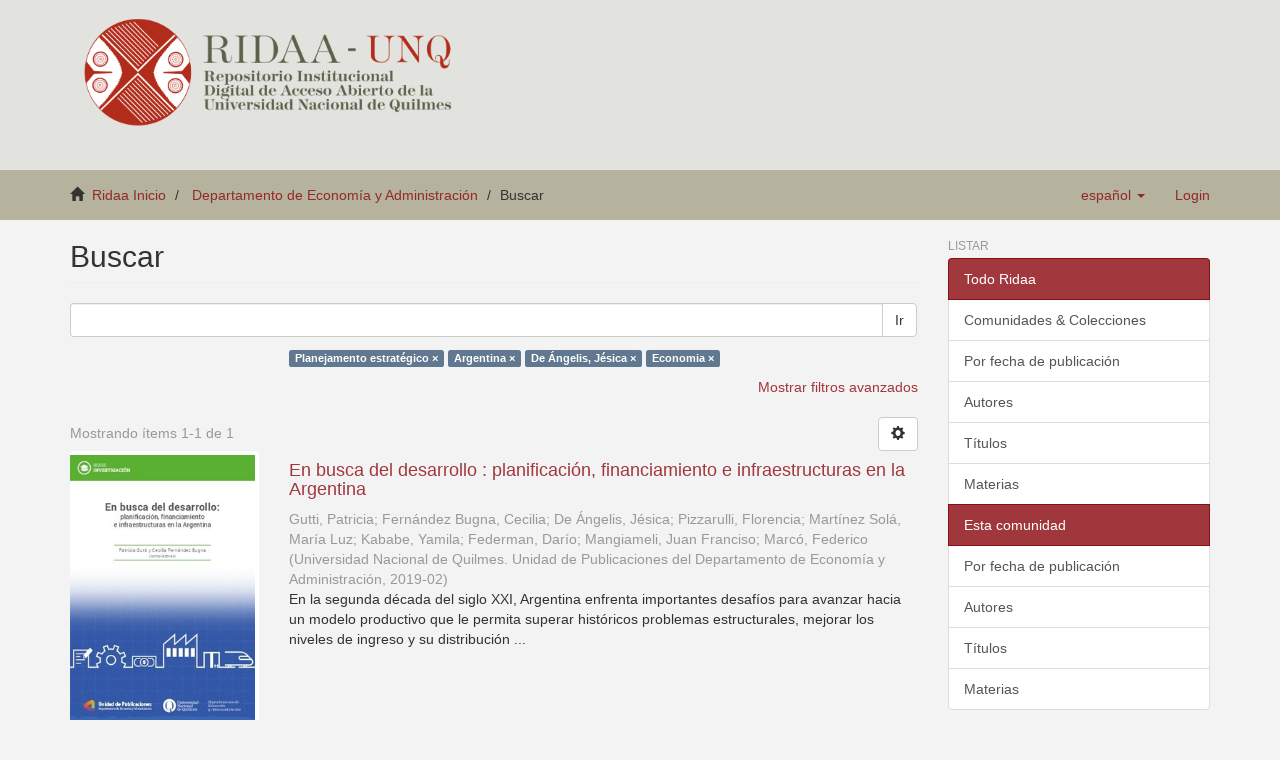

--- FILE ---
content_type: text/html;charset=utf-8
request_url: https://ridaa.unq.edu.ar/handle/20.500.11807/42/discover?filtertype_0=subject&filtertype_1=author&filter_relational_operator_2=equals&filtertype_2=subject&filter_0=Argentina&filter_2=Economia&filter_relational_operator_1=equals&filter_1=De+%C3%81ngelis%2C+J%C3%A9sica&filter_relational_operator_0=equals&filtertype=subject&filter_relational_operator=equals&filter=Planejamento+estrat%C3%A9gico
body_size: 6280
content:
<!DOCTYPE html>
            <!--[if lt IE 7]> <html class="no-js lt-ie9 lt-ie8 lt-ie7" lang="en"> <![endif]-->
            <!--[if IE 7]>    <html class="no-js lt-ie9 lt-ie8" lang="en"> <![endif]-->
            <!--[if IE 8]>    <html class="no-js lt-ie9" lang="en"> <![endif]-->
            <!--[if gt IE 8]><!--> <html class="no-js" lang="en"> <!--<![endif]-->
            <head><META http-equiv="Content-Type" content="text/html; charset=UTF-8">
<meta content="text/html; charset=UTF-8" http-equiv="Content-Type">
<meta content="IE=edge,chrome=1" http-equiv="X-UA-Compatible">
<meta content="width=device-width,initial-scale=1" name="viewport">
<link rel="shortcut icon" href="/themes/Mirage2_UNQ/images/favicon.ico">
<link rel="apple-touch-icon" href="/themes/Mirage2_UNQ/images/apple-touch-icon.png">
<meta name="Generator" content="DSpace 5.2">
<link href="/themes/Mirage2_UNQ/styles/bootstrap-classic-mirage-colors-min.css" rel="stylesheet">
<link href="/themes/Mirage2_UNQ/styles/classic-mirage-style.css" rel="stylesheet">
<link href="/themes/Mirage2_UNQ/styles/dspace-bootstrap-tweaks.css" rel="stylesheet">
<link href="/themes/Mirage2_UNQ/styles/jquery-ui-1.10.3.custom.css" rel="stylesheet">
<link type="application/opensearchdescription+xml" rel="search" href="https://ridaa.unq.edu.ar:443/description.xml" title="DSpace">
<script>
                //Clear default text of emty text areas on focus
                function tFocus(element)
                {
                if (element.value == ' '){element.value='';}
                }
                //Clear default text of emty text areas on submit
                function tSubmit(form)
                {
                var defaultedElements = document.getElementsByTagName("textarea");
                for (var i=0; i != defaultedElements.length; i++){
                if (defaultedElements[i].value == ' '){
                defaultedElements[i].value='';}}
                }
                //Disable pressing 'enter' key to submit a form (otherwise pressing 'enter' causes a submission to start over)
                function disableEnterKey(e)
                {
                var key;

                if(window.event)
                key = window.event.keyCode;     //Internet Explorer
                else
                key = e.which;     //Firefox and Netscape

                if(key == 13)  //if "Enter" pressed, then disable!
                return false;
                else
                return true;
                }
            </script><!--[if lt IE 9]>
                <script src="/themes/Mirage2_UNQ/vendor/html5shiv/dist/html5shiv.js"> </script>
                <script src="/themes/Mirage2_UNQ/vendor/respond/respond.min.js"> </script>
                <![endif]--><script src="/themes/Mirage2_UNQ/vendor/modernizr/modernizr.js"> </script>
<title>Buscar</title>
</head><body>
<header>
<div role="navigation" class="navbar navbar-default navbar-static-top">
<div class="container">
<div class="navbar-header">
<button data-toggle="offcanvas" class="navbar-toggle" type="button"><span class="sr-only">Toggle navigation</span><span class="icon-bar"></span><span class="icon-bar"></span><span class="icon-bar"></span></button>
<div class="navbar-header pull-right visible-xs hidden-sm hidden-md hidden-lg">
<ul class="nav nav-pills pull-left ">
<li class="dropdown" id="ds-language-selection-xs">
<button data-toggle="dropdown" class="dropdown-toggle navbar-toggle navbar-link" role="button" href="#" id="language-dropdown-toggle-xs"><b aria-hidden="true" class="visible-xs glyphicon glyphicon-globe"></b></button>
<ul data-no-collapse="true" aria-labelledby="language-dropdown-toggle-xs" role="menu" class="dropdown-menu pull-right">
<li role="presentation" class="disabled">
<a href="https://ridaa.unq.edu.ar:443/handle/20.500.11807/42/discover?locale-attribute=es">espa&ntilde;ol</a>
</li>
<li role="presentation">
<a href="https://ridaa.unq.edu.ar:443/handle/20.500.11807/42/discover?locale-attribute=pt_BR">portugu&ecirc;s (Brasil)</a>
</li>
<li role="presentation">
<a href="https://ridaa.unq.edu.ar:443/handle/20.500.11807/42/discover?locale-attribute=en">English</a>
</li>
</ul>
</li>
<li>
<form method="get" action="/login" style="display: inline">
<button class="navbar-toggle navbar-link"><b aria-hidden="true" class="visible-xs glyphicon glyphicon-user"></b></button>
</form>
</li>
</ul>
</div>
</div>
<div style="float: left;">
<a style="display: block;" href="/"><img style="max-height: 140px;" src="/themes/Mirage2_UNQ//images/RIDAA.png"></a>
</div>
</div>
</div>
</header>
<div class="trail-wrapper">
<div class="container">
<div class="row">
<div style="max-width:70%;" class="col-xs-9">
<div class="breadcrumb dropdown visible-xs">
<a data-toggle="dropdown" class="dropdown-toggle" role="button" href="#" id="trail-dropdown-toggle">Buscar&nbsp;<b class="caret"></b></a>
<ul aria-labelledby="trail-dropdown-toggle" role="menu" class="dropdown-menu">
<li role="presentation">
<a role="menuitem" href="/"><i aria-hidden="true" class="glyphicon glyphicon-home"></i>&nbsp;
                        Ridaa Inicio</a>
</li>
<li role="presentation">
<a role="menuitem" href="/handle/20.500.11807/42">Departamento de Econom&iacute;a y Administraci&oacute;n</a>
</li>
<li role="presentation" class="disabled">
<a href="#" role="menuitem">Buscar</a>
</li>
</ul>
</div>
<ul class="breadcrumb hidden-xs">
<li>
<i aria-hidden="true" class="glyphicon glyphicon-home"></i>&nbsp;
            <a href="/">Ridaa Inicio</a>
</li>
<li>
<a href="/handle/20.500.11807/42">Departamento de Econom&iacute;a y Administraci&oacute;n</a>
</li>
<li class="active">Buscar</li>
</ul>
</div>
<div class="navbar-header pull-right hidden-xs">
<ul class="nav navbar-nav pull-left">
<li class="dropdown" id="ds-language-selection">
<a data-toggle="dropdown" class="dropdown-toggle" role="button" href="#" id="language-dropdown-toggle"><span class="hidden-xs">espa&ntilde;ol&nbsp;<b class="caret"></b></span></a>
<ul data-no-collapse="true" aria-labelledby="language-dropdown-toggle" role="menu" class="dropdown-menu pull-right">
<li role="presentation" class="disabled">
<a href="https://ridaa.unq.edu.ar:443/handle/20.500.11807/42/discover?locale-attribute=es">espa&ntilde;ol</a>
</li>
<li role="presentation">
<a href="https://ridaa.unq.edu.ar:443/handle/20.500.11807/42/discover?locale-attribute=pt_BR">portugu&ecirc;s (Brasil)</a>
</li>
<li role="presentation">
<a href="https://ridaa.unq.edu.ar:443/handle/20.500.11807/42/discover?locale-attribute=en">English</a>
</li>
</ul>
</li>
</ul>
<ul class="nav navbar-nav pull-left">
<li>
<a href="/login"><span class="hidden-xs">Login</span></a>
</li>
</ul>
<button type="button" class="navbar-toggle visible-sm" data-toggle="offcanvas"><span class="sr-only">Toggle navigation</span><span class="icon-bar"></span><span class="icon-bar"></span><span class="icon-bar"></span></button>
</div>
</div>
</div>
</div>
<div class="hidden" id="no-js-warning-wrapper">
<div id="no-js-warning">
<div class="notice failure">JavaScript is disabled for your browser. Some features of this site may not work without it.</div>
</div>
</div>
<div class="container" id="main-container">
<div class="row row-offcanvas row-offcanvas-right">
<div class="horizontal-slider clearfix">
<div class="col-xs-12 col-sm-12 col-md-9 main-content">
<div>
<h2 class="ds-div-head page-header first-page-header">Buscar</h2>
<div id="aspect_discovery_SimpleSearch_div_search" class="ds-static-div primary">
<p class="ds-paragraph">
<input id="aspect_discovery_SimpleSearch_field_discovery-json-search-url" class="ds-hidden-field form-control" name="discovery-json-search-url" type="hidden" value="http://ridaa.unq.edu.ar/JSON/discovery/search">
</p>
<p class="ds-paragraph">
<input id="aspect_discovery_SimpleSearch_field_discovery-json-scope" class="ds-hidden-field form-control" name="discovery-json-scope" type="hidden" value="20.500.11807/42">
</p>
<p class="ds-paragraph">
<input id="aspect_discovery_SimpleSearch_field_contextpath" class="ds-hidden-field form-control" name="contextpath" type="hidden" value="">
</p>
<div id="aspect_discovery_SimpleSearch_div_discovery-search-box" class="ds-static-div discoverySearchBox">
<form id="aspect_discovery_SimpleSearch_div_general-query" class="ds-interactive-div discover-search-box" action="discover" method="get" onsubmit="javascript:tSubmit(this);">
<fieldset id="aspect_discovery_SimpleSearch_list_primary-search" class="ds-form-list">
<div class="ds-form-item row">
<div class="col-sm-12">
<p class="input-group">
<input id="aspect_discovery_SimpleSearch_field_query" class="ds-text-field form-control" name="query" type="text" value=""><span class="input-group-btn"><button id="aspect_discovery_SimpleSearch_field_submit" class="ds-button-field btn btn-default search-icon search-icon" name="submit" type="submit">Ir</button></span>
</p>
</div>
</div>
<div class="row">
<div id="filters-overview-wrapper-squared" class="col-sm-offset-3 col-sm-9"></div>
</div>
</fieldset>
<p class="ds-paragraph">
<input id="aspect_discovery_SimpleSearch_field_filtertype_0" class="ds-hidden-field form-control" name="filtertype_0" type="hidden" value="subject">
</p>
<p class="ds-paragraph">
<input id="aspect_discovery_SimpleSearch_field_filter_relational_operator_3" class="ds-hidden-field form-control" name="filter_relational_operator_3" type="hidden" value="equals">
</p>
<p class="ds-paragraph">
<input id="aspect_discovery_SimpleSearch_field_filtertype_1" class="ds-hidden-field form-control" name="filtertype_1" type="hidden" value="subject">
</p>
<p class="ds-paragraph">
<input id="aspect_discovery_SimpleSearch_field_filter_relational_operator_2" class="ds-hidden-field form-control" name="filter_relational_operator_2" type="hidden" value="equals">
</p>
<p class="ds-paragraph">
<input id="aspect_discovery_SimpleSearch_field_filtertype_2" class="ds-hidden-field form-control" name="filtertype_2" type="hidden" value="author">
</p>
<p class="ds-paragraph">
<input id="aspect_discovery_SimpleSearch_field_filtertype_3" class="ds-hidden-field form-control" name="filtertype_3" type="hidden" value="subject">
</p>
<p class="ds-paragraph">
<input id="aspect_discovery_SimpleSearch_field_filter_0" class="ds-hidden-field form-control" name="filter_0" type="hidden" value="Planejamento estrat&eacute;gico">
</p>
<p class="ds-paragraph">
<input id="aspect_discovery_SimpleSearch_field_filter_2" class="ds-hidden-field form-control" name="filter_2" type="hidden" value="De &Aacute;ngelis, J&eacute;sica">
</p>
<p class="ds-paragraph">
<input id="aspect_discovery_SimpleSearch_field_filter_relational_operator_1" class="ds-hidden-field form-control" name="filter_relational_operator_1" type="hidden" value="equals">
</p>
<p class="ds-paragraph">
<input id="aspect_discovery_SimpleSearch_field_filter_1" class="ds-hidden-field form-control" name="filter_1" type="hidden" value="Argentina">
</p>
<p class="ds-paragraph">
<input id="aspect_discovery_SimpleSearch_field_filter_relational_operator_0" class="ds-hidden-field form-control" name="filter_relational_operator_0" type="hidden" value="equals">
</p>
<p class="ds-paragraph">
<input id="aspect_discovery_SimpleSearch_field_filter_3" class="ds-hidden-field form-control" name="filter_3" type="hidden" value="Economia">
</p>
</form>
<form id="aspect_discovery_SimpleSearch_div_search-filters" class="ds-interactive-div discover-filters-box " action="discover" method="get" onsubmit="javascript:tSubmit(this);">
<div class="ds-static-div clearfix">
<p class="ds-paragraph pull-right">
<a href="#" class="show-advanced-filters">Mostrar filtros avanzados</a><a href="#" class="hide-advanced-filters hidden">Ocultar filttos avanzados</a>
</p>
</div>
<h3 class="ds-div-head discovery-filters-wrapper-head hidden">Filtros</h3>
<div id="aspect_discovery_SimpleSearch_div_discovery-filters-wrapper" class="ds-static-div  hidden">
<p class="ds-paragraph">Use filtros para refinar sus resultados.</p>
<script type="text/javascript">
                if (!window.DSpace) {
                    window.DSpace = {};
                }
                if (!window.DSpace.discovery) {
                    window.DSpace.discovery = {};
                }
                if (!window.DSpace.discovery.filters) {
                    window.DSpace.discovery.filters = [];
                }
                window.DSpace.discovery.filters.push({
                    type: 'subject',
                    relational_operator: 'equals',
                    query: 'Planejamento estrat\u00E9gico',
                });
            </script><script type="text/javascript">
                if (!window.DSpace) {
                    window.DSpace = {};
                }
                if (!window.DSpace.discovery) {
                    window.DSpace.discovery = {};
                }
                if (!window.DSpace.discovery.filters) {
                    window.DSpace.discovery.filters = [];
                }
                window.DSpace.discovery.filters.push({
                    type: 'subject',
                    relational_operator: 'equals',
                    query: 'Argentina',
                });
            </script><script type="text/javascript">
                if (!window.DSpace) {
                    window.DSpace = {};
                }
                if (!window.DSpace.discovery) {
                    window.DSpace.discovery = {};
                }
                if (!window.DSpace.discovery.filters) {
                    window.DSpace.discovery.filters = [];
                }
                window.DSpace.discovery.filters.push({
                    type: 'author',
                    relational_operator: 'equals',
                    query: 'De \u00C1ngelis, J\u00E9sica',
                });
            </script><script type="text/javascript">
                if (!window.DSpace) {
                    window.DSpace = {};
                }
                if (!window.DSpace.discovery) {
                    window.DSpace.discovery = {};
                }
                if (!window.DSpace.discovery.filters) {
                    window.DSpace.discovery.filters = [];
                }
                window.DSpace.discovery.filters.push({
                    type: 'subject',
                    relational_operator: 'equals',
                    query: 'Economia',
                });
            </script><script type="text/javascript">
                if (!window.DSpace) {
                    window.DSpace = {};
                }
                if (!window.DSpace.discovery) {
                    window.DSpace.discovery = {};
                }
                if (!window.DSpace.discovery.filters) {
                    window.DSpace.discovery.filters = [];
                }
            </script><script>
            if (!window.DSpace.i18n) {
                window.DSpace.i18n = {};
            } 
            if (!window.DSpace.i18n.discovery) {
                window.DSpace.i18n.discovery = {};
            }
        
                    if (!window.DSpace.i18n.discovery.filtertype) {
                        window.DSpace.i18n.discovery.filtertype = {};
                    }
                window.DSpace.i18n.discovery.filtertype.title='Título';window.DSpace.i18n.discovery.filtertype.author='Autor';window.DSpace.i18n.discovery.filtertype.subject='Materia';window.DSpace.i18n.discovery.filtertype.dateIssued='Fecha';
                    if (!window.DSpace.i18n.discovery.filter_relational_operator) {
                        window.DSpace.i18n.discovery.filter_relational_operator = {};
                    }
                window.DSpace.i18n.discovery.filter_relational_operator.contains='Contiene';window.DSpace.i18n.discovery.filter_relational_operator.equals='Es';window.DSpace.i18n.discovery.filter_relational_operator.authority='ID';window.DSpace.i18n.discovery.filter_relational_operator.notcontains='No contiene';window.DSpace.i18n.discovery.filter_relational_operator.notequals='No es';window.DSpace.i18n.discovery.filter_relational_operator.notauthority='No es ID';</script>
<div id="aspect_discovery_SimpleSearch_row_filter-controls" class="ds-form-item apply-filter">
<div>
<div class="">
<p class="btn-group">
<button id="aspect_discovery_SimpleSearch_field_submit_reset_filter" class="ds-button-field btn btn-default discovery-reset-filter-button discovery-reset-filter-button" name="submit_reset_filter" type="submit">Restaurar</button><button class="ds-button-field btn btn-default discovery-add-filter-button visible-xs discovery-add-filter-button visible-xs " name="submit_add_filter" type="submit">A&ntilde;adir nuevo filtro</button><button id="aspect_discovery_SimpleSearch_field_submit_apply_filter" class="ds-button-field btn btn-default discovery-apply-filter-button discovery-apply-filter-button" name="submit_apply_filter" type="submit">Aplicar</button>
</p>
</div>
</div>
</div>
</div>
</form>
</div>
<form id="aspect_discovery_SimpleSearch_div_main-form" class="ds-interactive-div " action="/handle/20.500.11807/42/discover" method="post" onsubmit="javascript:tSubmit(this);">
<p class="ds-paragraph">
<input id="aspect_discovery_SimpleSearch_field_search-result" class="ds-hidden-field form-control" name="search-result" type="hidden" value="true">
</p>
<p class="ds-paragraph">
<input id="aspect_discovery_SimpleSearch_field_query" class="ds-hidden-field form-control" name="query" type="hidden" value="">
</p>
<p class="ds-paragraph">
<input id="aspect_discovery_SimpleSearch_field_current-scope" class="ds-hidden-field form-control" name="current-scope" type="hidden" value="20.500.11807/42">
</p>
<p class="ds-paragraph">
<input id="aspect_discovery_SimpleSearch_field_filtertype_0" class="ds-hidden-field form-control" name="filtertype_0" type="hidden" value="subject">
</p>
<p class="ds-paragraph">
<input id="aspect_discovery_SimpleSearch_field_filter_relational_operator_3" class="ds-hidden-field form-control" name="filter_relational_operator_3" type="hidden" value="equals">
</p>
<p class="ds-paragraph">
<input id="aspect_discovery_SimpleSearch_field_filtertype_1" class="ds-hidden-field form-control" name="filtertype_1" type="hidden" value="subject">
</p>
<p class="ds-paragraph">
<input id="aspect_discovery_SimpleSearch_field_filter_relational_operator_2" class="ds-hidden-field form-control" name="filter_relational_operator_2" type="hidden" value="equals">
</p>
<p class="ds-paragraph">
<input id="aspect_discovery_SimpleSearch_field_filtertype_2" class="ds-hidden-field form-control" name="filtertype_2" type="hidden" value="author">
</p>
<p class="ds-paragraph">
<input id="aspect_discovery_SimpleSearch_field_filtertype_3" class="ds-hidden-field form-control" name="filtertype_3" type="hidden" value="subject">
</p>
<p class="ds-paragraph">
<input id="aspect_discovery_SimpleSearch_field_filter_0" class="ds-hidden-field form-control" name="filter_0" type="hidden" value="Planejamento estrat&eacute;gico">
</p>
<p class="ds-paragraph">
<input id="aspect_discovery_SimpleSearch_field_filter_2" class="ds-hidden-field form-control" name="filter_2" type="hidden" value="De &Aacute;ngelis, J&eacute;sica">
</p>
<p class="ds-paragraph">
<input id="aspect_discovery_SimpleSearch_field_filter_relational_operator_1" class="ds-hidden-field form-control" name="filter_relational_operator_1" type="hidden" value="equals">
</p>
<p class="ds-paragraph">
<input id="aspect_discovery_SimpleSearch_field_filter_1" class="ds-hidden-field form-control" name="filter_1" type="hidden" value="Argentina">
</p>
<p class="ds-paragraph">
<input id="aspect_discovery_SimpleSearch_field_filter_relational_operator_0" class="ds-hidden-field form-control" name="filter_relational_operator_0" type="hidden" value="equals">
</p>
<p class="ds-paragraph">
<input id="aspect_discovery_SimpleSearch_field_filter_3" class="ds-hidden-field form-control" name="filter_3" type="hidden" value="Economia">
</p>
<p class="ds-paragraph">
<input id="aspect_discovery_SimpleSearch_field_rpp" class="ds-hidden-field form-control" name="rpp" type="hidden" value="10">
</p>
<p class="ds-paragraph">
<input id="aspect_discovery_SimpleSearch_field_sort_by" class="ds-hidden-field form-control" name="sort_by" type="hidden" value="score">
</p>
<p class="ds-paragraph">
<input id="aspect_discovery_SimpleSearch_field_order" class="ds-hidden-field form-control" name="order" type="hidden" value="desc">
</p>
</form>
<div class="pagination-masked clearfix top">
<div class="row">
<div class="col-xs-9">
<p class="pagination-info">Mostrando &iacute;tems 1-1 de 1</p>
</div>
<div class="col-xs-3">
<div class="btn-group discovery-sort-options-menu pull-right controls-gear-wrapper" id="aspect_discovery_SimpleSearch_div_search-controls-gear">
<button data-toggle="dropdown" class="btn btn-default dropdown-toggle"><span aria-hidden="true" class="glyphicon glyphicon-cog"></span></button>
<ul role="menu" class="dropdown-menu">
<li id="aspect_discovery_SimpleSearch_item_sort-head" class=" gear-head first dropdown-header">Opciones de clasificaci&oacute;n:</li>
<li id="aspect_discovery_SimpleSearch_item_relevance" class=" gear-option gear-option-selected">
<a class="" href="sort_by=score&order=desc"><span class="glyphicon glyphicon-ok btn-xs active"></span>Relevancia</a>
</li>
<li id="aspect_discovery_SimpleSearch_item_dc_title_sort" class=" gear-option">
<a class="" href="sort_by=dc.title_sort&order=asc"><span class="glyphicon glyphicon-ok btn-xs invisible"></span>T&iacute;tulo Asc</a>
</li>
<li id="aspect_discovery_SimpleSearch_item_dc_title_sort" class=" gear-option">
<a class="" href="sort_by=dc.title_sort&order=desc"><span class="glyphicon glyphicon-ok btn-xs invisible"></span>T&iacute;tulo Desc</a>
</li>
<li id="aspect_discovery_SimpleSearch_item_dc_date_issued_dt" class=" gear-option">
<a class="" href="sort_by=dc.date.issued_dt&order=asc"><span class="glyphicon glyphicon-ok btn-xs invisible"></span>Fecha  Asc</a>
</li>
<li id="aspect_discovery_SimpleSearch_item_dc_date_issued_dt" class=" gear-option">
<a class="" href="sort_by=dc.date.issued_dt&order=desc"><span class="glyphicon glyphicon-ok btn-xs invisible"></span>Fecha Desc</a>
</li>
<li class="divider"></li>
<li id="aspect_discovery_SimpleSearch_item_rpp-head" class=" gear-head dropdown-header">Resultados por p&aacute;gina:</li>
<li id="aspect_discovery_SimpleSearch_item_rpp-5" class=" gear-option">
<a class="" href="rpp=5"><span class="glyphicon glyphicon-ok btn-xs invisible"></span>5</a>
</li>
<li id="aspect_discovery_SimpleSearch_item_rpp-10" class=" gear-option gear-option-selected">
<a class="" href="rpp=10"><span class="glyphicon glyphicon-ok btn-xs active"></span>10</a>
</li>
<li id="aspect_discovery_SimpleSearch_item_rpp-20" class=" gear-option">
<a class="" href="rpp=20"><span class="glyphicon glyphicon-ok btn-xs invisible"></span>20</a>
</li>
<li id="aspect_discovery_SimpleSearch_item_rpp-40" class=" gear-option">
<a class="" href="rpp=40"><span class="glyphicon glyphicon-ok btn-xs invisible"></span>40</a>
</li>
<li id="aspect_discovery_SimpleSearch_item_rpp-60" class=" gear-option">
<a class="" href="rpp=60"><span class="glyphicon glyphicon-ok btn-xs invisible"></span>60</a>
</li>
<li id="aspect_discovery_SimpleSearch_item_rpp-80" class=" gear-option">
<a class="" href="rpp=80"><span class="glyphicon glyphicon-ok btn-xs invisible"></span>80</a>
</li>
<li id="aspect_discovery_SimpleSearch_item_rpp-100" class=" gear-option">
<a class="" href="rpp=100"><span class="glyphicon glyphicon-ok btn-xs invisible"></span>100</a>
</li>
</ul>
</div>
</div>
</div>
</div>
<div id="aspect_discovery_SimpleSearch_div_search-results" class="ds-static-div primary">
<div class="row ds-artifact-item ">
<div class="col-sm-3 hidden-xs">
<div class="thumbnail artifact-preview">
<a href="/handle/20.500.11807/1024" class="image-link"><img class="img-responsive" alt="Thumbnail" src="/bitstream/handle/20.500.11807/1024/en_busca_del_desarrollo.pdf.jpg?sequence=4&isAllowed=y"></a>
</div>
</div>
<div class="col-sm-9 artifact-description">
<a href="/handle/20.500.11807/1024">
<h4>En busca del desarrollo : planificaci&oacute;n, financiamiento e infraestructuras en la Argentina<span class="Z3988" title="ctx_ver=Z39.88-2004&amp;rft_val_fmt=info%3Aofi%2Ffmt%3Akev%3Amtx%3Adc&amp;rft_id=Gutti%2C+P.%2C+y+Fern%C3%A1ndez+Bugna%2C+C.+%28Comp.%29+%282019%29.+En+busca+del+desarrollo+%3A+planificaci%C3%B3n%2C+financiamiento+e+infraestructuras+en+la+Argentina.+Bernal%2C+Argentina+%3A+Universidad+Nacional+de+Quilmes%2C+Unidad+de+Publicaciones+del+Departamento+de+Econom%C3%ADa+y+Administraci%C3%B3n.&amp;rft_id=978-987-558-551-5&amp;rft_id=http%3A%2F%2Fridaa.unq.edu.ar%2Fhandle%2F20.500.11807%2F1024&amp;rfr_id=info%3Asid%2Fdspace.org%3Arepository&amp;rft.tipo=info%3Aeu-repo%2Fsemantics%2Fbook&amp;rft.libros=Gutti%2C+Patricia&amp;rft.libros=Fern%C3%A1ndez+Bugna%2C+Cecilia&amp;rft.fecha=2019-02">&nbsp;</span>
</h4>
</a>
<div class="artifact-info">
<span class="author h4"><small>Gutti, Patricia; Fern&aacute;ndez Bugna, Cecilia; De &Aacute;ngelis, J&eacute;sica; Pizzarulli, Florencia; Mart&iacute;nez Sol&aacute;, Mar&iacute;a Luz; Kababe, Yamila; Federman, Dar&iacute;o; Mangiameli, Juan Franciso; Marc&oacute;, Federico</small></span> <span class="publisher-date h4"><small>(<span class="publisher">Universidad Nacional de Quilmes. Unidad de Publicaciones del Departamento de Econom&iacute;a y Administraci&oacute;n</span>, <span class="date">2019-02</span>)</small></span>
<div class="abstract">En la segunda d&eacute;cada del siglo XXI, Argentina enfrenta importantes desaf&iacute;os para avanzar hacia un modelo productivo que le permita superar hist&oacute;ricos problemas estructurales, mejorar los niveles de ingreso y su distribuci&oacute;n ...</div>
</div>
</div>
</div>
</div>
<div class="pagination-masked clearfix bottom"></div>
</div>
</div>
<div class="visible-xs visible-sm">
<footer>
<div class="row">
<hr>
<div style="text-align:center; width:100%" class="col-xs-7 col-sm-8">
<div>
<div style="float: left">
<a target="_blank" href="http://www.unq.edu.ar/"><img src="/themes/Mirage2_UNQ//images/logo_unqui_footer.png" alt="Universidad Nacional de Quilmes"></a>
</div>
<a href="/contact">Contacto</a> | <a href="/feedback">Sugerencias</a> | <a href="/statistics-home">Estad&iacute;sticas</a> | <a href="/policy">Pol&iacute;tica del Sitio</a>
</div>
</div>
</div>
<a class="hidden" href="/htmlmap">&nbsp;</a>
<p>&nbsp;</p>
<script src="https://www.googletagmanager.com/gtag/js?id=G-RYE512J0E1" async="async"></script><script>
	  window.dataLayer = window.dataLayer || [];
	  function gtag(){dataLayer.push(arguments);}
	  gtag('js', new Date());
	  gtag('config', 'G-RYE512J0E1');
	</script>
</footer>
</div>
</div>
<div role="navigation" id="sidebar" class="col-xs-6 col-sm-3 sidebar-offcanvas">
<div class="word-break" id="ds-options">
<h2 class="ds-option-set-head  h6">Listar</h2>
<div id="aspect_viewArtifacts_Navigation_list_browse" class="list-group">
<a class="list-group-item active"><span class="h5 list-group-item-heading  h5">Todo Ridaa</span></a><a href="/community-list" class="list-group-item ds-option">Comunidades &amp; Colecciones</a><a href="/browse?type=dateissued" class="list-group-item ds-option">Por fecha de publicaci&oacute;n</a><a href="/browse?type=author" class="list-group-item ds-option">Autores</a><a href="/browse?type=title" class="list-group-item ds-option">T&iacute;tulos</a><a href="/browse?type=subject" class="list-group-item ds-option">Materias</a><a class="list-group-item active"><span class="h5 list-group-item-heading  h5">Esta comunidad</span></a><a href="/handle/20.500.11807/42/browse?type=dateissued" class="list-group-item ds-option">Por fecha de publicaci&oacute;n</a><a href="/handle/20.500.11807/42/browse?type=author" class="list-group-item ds-option">Autores</a><a href="/handle/20.500.11807/42/browse?type=title" class="list-group-item ds-option">T&iacute;tulos</a><a href="/handle/20.500.11807/42/browse?type=subject" class="list-group-item ds-option">Materias</a>
</div>
<h2 class="ds-option-set-head  h6">Mi cuenta</h2>
<div id="aspect_viewArtifacts_Navigation_list_account" class="list-group">
<a href="/login" class="list-group-item ds-option">Acceder</a><a href="/register" class="list-group-item ds-option">Registro</a>
</div>
<div id="aspect_viewArtifacts_Navigation_list_context" class="list-group"></div>
<div id="aspect_viewArtifacts_Navigation_list_administrative" class="list-group"></div>
<h2 class="ds-option-set-head  h6">Descubre</h2>
<div id="aspect_discovery_Navigation_list_discovery" class="list-group">
<a class="list-group-item active"><span class="h5 list-group-item-heading  h5">Autor</span></a>
<div id="aspect_discovery_SidebarFacetsTransformer_item_0_9625815475692542" class="list-group-item ds-option selected">De &Aacute;ngelis, J&eacute;sica (1)</div>
<a href="/handle/20.500.11807/42/discover?filtertype_0=subject&filter_relational_operator_3=equals&filtertype_1=subject&filter_relational_operator_2=equals&filtertype_2=author&filtertype_3=subject&filter_0=Planejamento+estrat%C3%A9gico&filter_2=De+%C3%81ngelis%2C+J%C3%A9sica&filter_relational_operator_1=equals&filter_1=Argentina&filter_relational_operator_0=equals&filter_3=Economia&filtertype=author&filter_relational_operator=equals&filter=Federman%2C+Dar%C3%ADo" class="list-group-item ds-option">Federman, Dar&iacute;o (1)</a><a href="/handle/20.500.11807/42/discover?filtertype_0=subject&filter_relational_operator_3=equals&filtertype_1=subject&filter_relational_operator_2=equals&filtertype_2=author&filtertype_3=subject&filter_0=Planejamento+estrat%C3%A9gico&filter_2=De+%C3%81ngelis%2C+J%C3%A9sica&filter_relational_operator_1=equals&filter_1=Argentina&filter_relational_operator_0=equals&filter_3=Economia&filtertype=author&filter_relational_operator=equals&filter=Fern%C3%A1ndez+Bugna%2C+Cecilia" class="list-group-item ds-option">Fern&aacute;ndez Bugna, Cecilia (1)</a><a href="/handle/20.500.11807/42/discover?filtertype_0=subject&filter_relational_operator_3=equals&filtertype_1=subject&filter_relational_operator_2=equals&filtertype_2=author&filtertype_3=subject&filter_0=Planejamento+estrat%C3%A9gico&filter_2=De+%C3%81ngelis%2C+J%C3%A9sica&filter_relational_operator_1=equals&filter_1=Argentina&filter_relational_operator_0=equals&filter_3=Economia&filtertype=author&filter_relational_operator=equals&filter=Gutti%2C+Patricia" class="list-group-item ds-option">Gutti, Patricia (1)</a><a href="/handle/20.500.11807/42/discover?filtertype_0=subject&filter_relational_operator_3=equals&filtertype_1=subject&filter_relational_operator_2=equals&filtertype_2=author&filtertype_3=subject&filter_0=Planejamento+estrat%C3%A9gico&filter_2=De+%C3%81ngelis%2C+J%C3%A9sica&filter_relational_operator_1=equals&filter_1=Argentina&filter_relational_operator_0=equals&filter_3=Economia&filtertype=author&filter_relational_operator=equals&filter=Kababe%2C+Yamila" class="list-group-item ds-option">Kababe, Yamila (1)</a><a href="/handle/20.500.11807/42/discover?filtertype_0=subject&filter_relational_operator_3=equals&filtertype_1=subject&filter_relational_operator_2=equals&filtertype_2=author&filtertype_3=subject&filter_0=Planejamento+estrat%C3%A9gico&filter_2=De+%C3%81ngelis%2C+J%C3%A9sica&filter_relational_operator_1=equals&filter_1=Argentina&filter_relational_operator_0=equals&filter_3=Economia&filtertype=author&filter_relational_operator=equals&filter=Mangiameli%2C+Juan+Franciso" class="list-group-item ds-option">Mangiameli, Juan Franciso (1)</a><a href="/handle/20.500.11807/42/discover?filtertype_0=subject&filter_relational_operator_3=equals&filtertype_1=subject&filter_relational_operator_2=equals&filtertype_2=author&filtertype_3=subject&filter_0=Planejamento+estrat%C3%A9gico&filter_2=De+%C3%81ngelis%2C+J%C3%A9sica&filter_relational_operator_1=equals&filter_1=Argentina&filter_relational_operator_0=equals&filter_3=Economia&filtertype=author&filter_relational_operator=equals&filter=Marc%C3%B3%2C+Federico" class="list-group-item ds-option">Marc&oacute;, Federico (1)</a><a href="/handle/20.500.11807/42/discover?filtertype_0=subject&filter_relational_operator_3=equals&filtertype_1=subject&filter_relational_operator_2=equals&filtertype_2=author&filtertype_3=subject&filter_0=Planejamento+estrat%C3%A9gico&filter_2=De+%C3%81ngelis%2C+J%C3%A9sica&filter_relational_operator_1=equals&filter_1=Argentina&filter_relational_operator_0=equals&filter_3=Economia&filtertype=author&filter_relational_operator=equals&filter=Mart%C3%ADnez+Sol%C3%A1%2C+Mar%C3%ADa+Luz" class="list-group-item ds-option">Mart&iacute;nez Sol&aacute;, Mar&iacute;a Luz (1)</a><a href="/handle/20.500.11807/42/discover?filtertype_0=subject&filter_relational_operator_3=equals&filtertype_1=subject&filter_relational_operator_2=equals&filtertype_2=author&filtertype_3=subject&filter_0=Planejamento+estrat%C3%A9gico&filter_2=De+%C3%81ngelis%2C+J%C3%A9sica&filter_relational_operator_1=equals&filter_1=Argentina&filter_relational_operator_0=equals&filter_3=Economia&filtertype=author&filter_relational_operator=equals&filter=Pizzarulli%2C+Florencia" class="list-group-item ds-option">Pizzarulli, Florencia (1)</a><a class="list-group-item active"><span class="h5 list-group-item-heading  h5">Materia</span></a>
<div id="aspect_discovery_SidebarFacetsTransformer_item_0_0290089455742244" class="list-group-item ds-option selected">Argentina (1)</div>
<div id="aspect_discovery_SidebarFacetsTransformer_item_0_26459040901335806" class="list-group-item ds-option selected">Economia (1)</div>
<a href="/handle/20.500.11807/42/discover?filtertype_0=subject&filter_relational_operator_3=equals&filtertype_1=subject&filter_relational_operator_2=equals&filtertype_2=author&filtertype_3=subject&filter_0=Planejamento+estrat%C3%A9gico&filter_2=De+%C3%81ngelis%2C+J%C3%A9sica&filter_relational_operator_1=equals&filter_1=Argentina&filter_relational_operator_0=equals&filter_3=Economia&filtertype=subject&filter_relational_operator=equals&filter=Economics" class="list-group-item ds-option">Economics (1)</a><a href="/handle/20.500.11807/42/discover?filtertype_0=subject&filter_relational_operator_3=equals&filtertype_1=subject&filter_relational_operator_2=equals&filtertype_2=author&filtertype_3=subject&filter_0=Planejamento+estrat%C3%A9gico&filter_2=De+%C3%81ngelis%2C+J%C3%A9sica&filter_relational_operator_1=equals&filter_1=Argentina&filter_relational_operator_0=equals&filter_3=Economia&filtertype=subject&filter_relational_operator=equals&filter=Econom%C3%ADa" class="list-group-item ds-option">Econom&iacute;a (1)</a><a href="/handle/20.500.11807/42/discover?filtertype_0=subject&filter_relational_operator_3=equals&filtertype_1=subject&filter_relational_operator_2=equals&filtertype_2=author&filtertype_3=subject&filter_0=Planejamento+estrat%C3%A9gico&filter_2=De+%C3%81ngelis%2C+J%C3%A9sica&filter_relational_operator_1=equals&filter_1=Argentina&filter_relational_operator_0=equals&filter_3=Economia&filtertype=subject&filter_relational_operator=equals&filter=Innovaciones+tecnol%C3%B3gicas" class="list-group-item ds-option">Innovaciones tecnol&oacute;gicas (1)</a><a href="/handle/20.500.11807/42/discover?filtertype_0=subject&filter_relational_operator_3=equals&filtertype_1=subject&filter_relational_operator_2=equals&filtertype_2=author&filtertype_3=subject&filter_0=Planejamento+estrat%C3%A9gico&filter_2=De+%C3%81ngelis%2C+J%C3%A9sica&filter_relational_operator_1=equals&filter_1=Argentina&filter_relational_operator_0=equals&filter_3=Economia&filtertype=subject&filter_relational_operator=equals&filter=Inova%C3%A7%C3%B5es+tecnol%C3%B3gicas" class="list-group-item ds-option">Inova&ccedil;&otilde;es tecnol&oacute;gicas (1)</a>
<div id="aspect_discovery_SidebarFacetsTransformer_item_0_7913711799662119" class="list-group-item ds-option selected">Planejamento estrat&eacute;gico (1)</div>
<a href="/handle/20.500.11807/42/discover?filtertype_0=subject&filter_relational_operator_3=equals&filtertype_1=subject&filter_relational_operator_2=equals&filtertype_2=author&filtertype_3=subject&filter_0=Planejamento+estrat%C3%A9gico&filter_2=De+%C3%81ngelis%2C+J%C3%A9sica&filter_relational_operator_1=equals&filter_1=Argentina&filter_relational_operator_0=equals&filter_3=Economia&filtertype=subject&filter_relational_operator=equals&filter=Planificaci%C3%B3n+estrat%C3%A9gica" class="list-group-item ds-option">Planificaci&oacute;n estrat&eacute;gica (1)</a><a href="/handle/20.500.11807/42/discover?filtertype_0=subject&filter_relational_operator_3=equals&filtertype_1=subject&filter_relational_operator_2=equals&filtertype_2=author&filtertype_3=subject&filter_0=Planejamento+estrat%C3%A9gico&filter_2=De+%C3%81ngelis%2C+J%C3%A9sica&filter_relational_operator_1=equals&filter_1=Argentina&filter_relational_operator_0=equals&filter_3=Economia&filtertype=subject&filter_relational_operator=equals&filter=Regional+economy" class="list-group-item ds-option">Regional economy (1)</a><a href="/handle/20.500.11807/42/discover?filtertype_0=subject&filter_relational_operator_3=equals&filtertype_1=subject&filter_relational_operator_2=equals&filtertype_2=author&filtertype_3=subject&filter_0=Planejamento+estrat%C3%A9gico&filter_2=De+%C3%81ngelis%2C+J%C3%A9sica&filter_relational_operator_1=equals&filter_1=Argentina&filter_relational_operator_0=equals&filter_3=Economia&filtertype=subject&filter_relational_operator=equals&filter=Strategic+planning" class="list-group-item ds-option">Strategic planning (1)</a><a href="/handle/20.500.11807/42/search-filter?filtertype_0=subject&filter_relational_operator_3=equals&filtertype_1=subject&filter_relational_operator_2=equals&filtertype_2=author&filtertype_3=subject&filter_0=Planejamento+estrat%C3%A9gico&filter_2=De+%C3%81ngelis%2C+J%C3%A9sica&filter_relational_operator_1=equals&filter_1=Argentina&filter_relational_operator_0=equals&filter_3=Economia&field=subject" class="list-group-item ds-option">... m&aacute;s</a><a class="list-group-item active"><span class="h5 list-group-item-heading  h5">Fecha</span></a><a href="/handle/20.500.11807/42/discover?filtertype_0=subject&filter_relational_operator_3=equals&filtertype_1=subject&filter_relational_operator_2=equals&filtertype_2=author&filtertype_3=subject&filter_0=Planejamento+estrat%C3%A9gico&filter_2=De+%C3%81ngelis%2C+J%C3%A9sica&filter_relational_operator_1=equals&filter_1=Argentina&filter_relational_operator_0=equals&filter_3=Economia&filtertype=dateIssued&filter_relational_operator=equals&filter=2019" class="list-group-item ds-option">2019 (1)</a>
</div>
<div id="aspect_statisticsGoogleAnalytics_Navigation_list_statistics" class="list-group"></div>
</div>
</div>
</div>
</div>
<div class="hidden-xs hidden-sm">
<footer>
<div class="row">
<hr>
<div style="text-align:center; width:100%" class="col-xs-7 col-sm-8">
<div>
<div style="float: left">
<a target="_blank" href="http://www.unq.edu.ar/"><img src="/themes/Mirage2_UNQ//images/logo_unqui_footer.png" alt="Universidad Nacional de Quilmes"></a>
</div>
<a href="/contact">Contacto</a> | <a href="/feedback">Sugerencias</a> | <a href="/statistics-home">Estad&iacute;sticas</a> | <a href="/policy">Pol&iacute;tica del Sitio</a>
</div>
</div>
</div>
<a class="hidden" href="/htmlmap">&nbsp;</a>
<p>&nbsp;</p>
<script src="https://www.googletagmanager.com/gtag/js?id=G-RYE512J0E1" async="async"></script><script>
	  window.dataLayer = window.dataLayer || [];
	  function gtag(){dataLayer.push(arguments);}
	  gtag('js', new Date());
	  gtag('config', 'G-RYE512J0E1');
	</script>
</footer>
</div>
</div>
<script>if(!window.DSpace){window.DSpace={};}window.DSpace.context_path='';window.DSpace.theme_path='/themes/Mirage2_UNQ/';</script><script src="/themes/Mirage2_UNQ//scripts/theme.js"> </script><script src="/loadJQuery.js"> </script><script src="/static/js/discovery/discovery-results.js"> </script>
</body></html>
